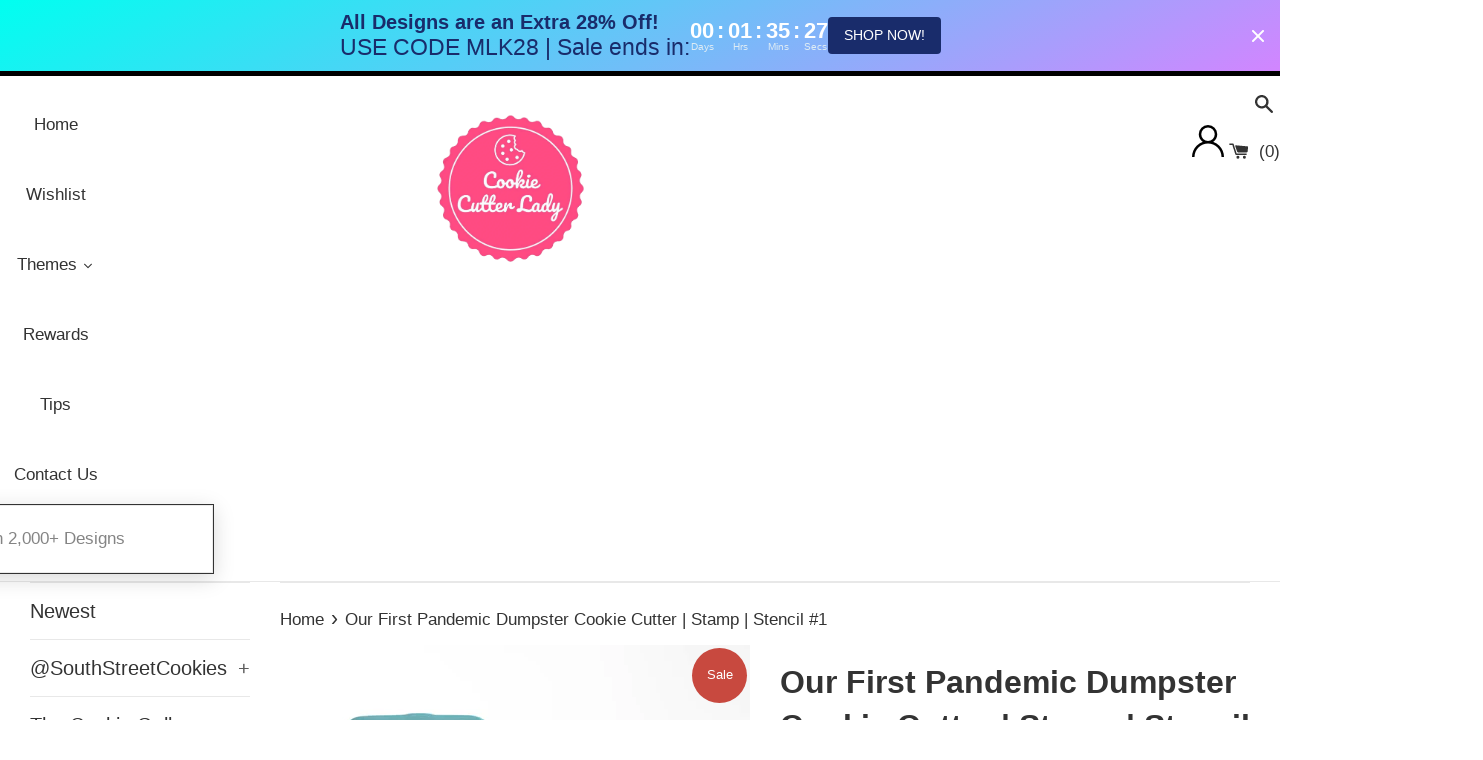

--- FILE ---
content_type: text/javascript
request_url: https://cookiecutterlady.com/cdn/shop/t/53/assets/eosh-loadmoreAndinfinitescroll.js?v=63454944645681535991699417734
body_size: -317
content:
var eoshDomain=Shopify.shop,removePagination=document.querySelectorAll("#collection-pagination, .gf_collection-paginator-wrapper, .pagination-page, .boost-pfs-filter-bottom-pagination, .toolbar-bottom, .Pagination Text--subdued, .pagination, .pagination-border-top, .pagination-custom, .Pagination, .justify-content-center, .collection-pagination, .box__paginate, .paginate, .pagination--container, #pagination, .collection--pagination");(window.location.href.indexOf("collections")>-1||window.location.href.indexOf("a/search")>-1&&Shopify.shop=="perkele-shop.myshopify.com"||window.location.href.indexOf("search")>-1&&(Shopify.shop=="thisisneverthatstore.myshopify.com"||Shopify.shop=="thisisneverthat-intl.myshopify.com"||Shopify.shop=="passarostore.myshopify.com"||Shopify.shop=="funkydecors.myshopify.com"))&&typeof removePagination[0]!="undefined"&&(eoshDomain=="aziodesign.myshopify.com"?removePagination[3].style.display="none":eoshDomain=="vintedge-modern.myshopify.com"?(removePagination[0].style.display="none",removePagination[1].style.display="none"):removePagination[0].style.display="none"),window.onload=function(){var eoShFileExist=document.querySelector("script[src*='https://loadmore-infinitescroll.extendons.com']");(window.location.href.indexOf("collections")>-1||window.location.href.indexOf("a/search")>-1&&Shopify.shop=="perkele-shop.myshopify.com"||window.location.href.indexOf("search")>-1&&(Shopify.shop=="thisisneverthatstore.myshopify.com"||Shopify.shop=="thisisneverthat-intl.myshopify.com"||Shopify.shop=="passarostore.myshopify.com"||Shopify.shop=="funkydecors.myshopify.com"))&&eoShFileExist==null&&(eoshDomain=="aziodesign.myshopify.com"?removePagination[3].style.display="none":eoshDomain=="vintedge-modern.myshopify.com"?(removePagination[0].style.display="none",removePagination[1].style.display="none"):removePagination[0].style.display="none")};
//# sourceMappingURL=/cdn/shop/t/53/assets/eosh-loadmoreAndinfinitescroll.js.map?v=63454944645681535991699417734
